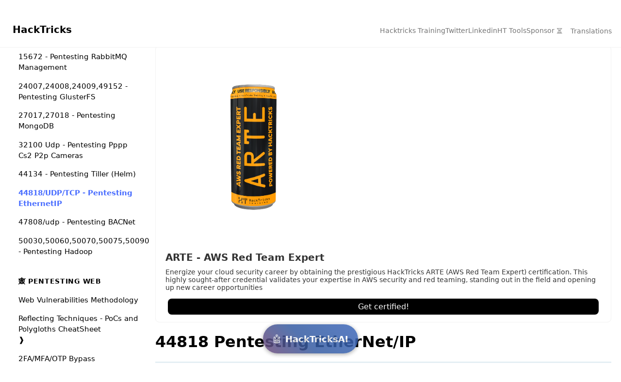

--- FILE ---
content_type: text/html
request_url: https://book.hacktricks.wiki/en/network-services-pentesting/44818-ethernetip.html
body_size: 4195
content:
<!DOCTYPE HTML>
<html lang="en" class="hacktricks-light sidebar-visible" dir="ltr">
    <head>
        <!-- Book generated using mdBook -->
        <meta charset="UTF-8">
        <title>44818/UDP/TCP - Pentesting EthernetIP - HackTricks</title>

        <!-- Custom HTML head -->

        <meta name="description" content="">
        <meta name="viewport" content="width=device-width, initial-scale=1">
        <meta name="theme-color" content="#ffffff">

        <link rel="icon" href="../favicon.svg">
        <link rel="shortcut icon" href="../favicon.png">
        <link rel="stylesheet" href="../css/variables.css">
        <link rel="stylesheet" href="../css/general.css">
        <link rel="stylesheet" href="../css/chrome.css">

        <!-- Fonts -->
        <link rel="stylesheet" href="../FontAwesome/css/font-awesome.css">

        <!-- Highlight.js Stylesheets -->
        <link rel="stylesheet" href="../highlight.css">
        <link rel="stylesheet" href="../tomorrow-night.css">
        <link rel="stylesheet" href="../ayu-highlight.css">

        <!-- Custom theme stylesheets -->
        <link rel="stylesheet" href="../theme/tabs.css">
        <link rel="stylesheet" href="../theme/pagetoc.css">


        <!-- Provide site root to javascript -->
        <script>
            var path_to_root = "../";
            var lang = "en";
            var default_theme = window.matchMedia("(prefers-color-scheme: dark)").matches ? "hacktricks-dark" : "hacktricks-light";
        </script>
        <!-- Start loading toc.js asap -->
        <script src="../toc.js"></script>
    </head>
    <body>
    <div id="body-container">
        <!-- Work around some values being stored in localStorage wrapped in quotes -->
        <script>
            try {
                var theme = localStorage.getItem('mdbook-theme');
                var sidebar = localStorage.getItem('mdbook-sidebar');

                if (theme.startsWith('"') && theme.endsWith('"')) {
                    localStorage.setItem('mdbook-theme', theme.slice(1, theme.length - 1));
                }

                if (sidebar.startsWith('"') && sidebar.endsWith('"')) {
                    localStorage.setItem('mdbook-sidebar', sidebar.slice(1, sidebar.length - 1));
                }
            } catch (e) { }
        </script>

        <!-- Set the theme before any content is loaded, prevents flash -->
        <script>
            var theme;
            try { theme = localStorage.getItem('mdbook-theme'); } catch(e) { }
            if (theme === null || theme === undefined) { theme = default_theme; }
            const html = document.documentElement;
            html.classList.remove('hacktricks-light')
            html.classList.add(theme);
            html.classList.add("js");
        </script>

        <input type="checkbox" id="sidebar-toggle-anchor" class="hidden">

        <!-- Hide / unhide sidebar before it is displayed -->
        <script>
            var sidebar = null;
            var sidebar_toggle = document.getElementById("sidebar-toggle-anchor");
            var body = document.querySelector("body");
            if (document.body.clientWidth >= 550) {
                try { sidebar = localStorage.getItem('mdbook-sidebar'); } catch(e) { }
                sidebar = sidebar || 'visible';
            } else {
                sidebar = 'hidden';
            }
            sidebar_toggle.checked = sidebar === 'visible';
            html.classList.remove('sidebar-visible');
            html.classList.add("sidebar-" + sidebar);
            body.classList.remove('sidebar-visible');
            body.classList.add("sidebar-" + sidebar);
        </script>

        <div id="page-wrapper" class="page-wrapper">
            <div id="search-wrapper" class="hidden">
                <div id="search-modal">
                    <form id="searchbar-outer" class="searchbar-outer">
                        <span class="fa fa-search"></span>
                        <input type="search" id="searchbar" name="searchbar" placeholder="Search this book ..." aria-controls="searchresults-outer" aria-describedby="searchresults-header">
                    </form>
                    <div id="searchresults-outer" class="searchresults-outer hidden">
                        <div id="searchresults-header" class="searchresults-header"></div>
                        <ul id="searchresults">
                        </ul>
                    </div>
                </div>
            </div>

            <div class="page">
                <div id="menu-bar-hover-placeholder"></div>
                <div id="menu-bar" class="menu-bar sticky">
                    <div class="menu-bar-container">
                        <div class="left-buttons">
                            <label id="sidebar-toggle" class="icon-button" for="sidebar-toggle-anchor" title="Toggle Table of Contents" aria-label="Toggle Table of Contents" aria-controls="sidebar">
                                <i class="fa fa-bars"></i>
                            </label>
                            <a href="/">
                                <h1 class="menu-title"><img src="../../../../../images/CLOUD-web-logo.png" alt="" style="width:auto;height:30px;vertical-align:middle;margin-right:5px;">HackTricks</h1>
                            </a>

                        </div>


                        <div class="right-buttons">
                            <div id="menubar-collapse">
                                <a class="menu-bar-link" href="https://training.hacktricks.xyz" target="_blank">
                                    Hacktricks Training
                                </a>
                                <a class="menu-bar-link" href="https://twitter.com/hacktricks_live" target="_blank">
                                    Twitter
                                </a>
                                <a class="menu-bar-link" href="https://www.linkedin.com/company/hacktricks" target="_blank">
                                    Linkedin
                                </a>
                                <a class="menu-bar-link" href="https://tools.hacktricks.wiki/" target="_blank">
                                    HT Tools
                                </a>
                                <a class="menu-bar-link" href="https://github.com/sponsors/carlospolop" target="_blank">
                                    Sponsor
                                </a>
                            </div>
                            <div class="icons">
                                <div id="menubar-collapse-toggle" class="icon-button" type="button" title="Toggle menu bar" aria-label="Toggle Menu bar" aria-expanded="false" aria-controls="collapse">
                                    <i class="fa fa-ellipsis-h"></i>
                                    <div id="menubar-collapse-popup" class="menubar-collapse-popup" aria-label="Menu" role="menu">
                                        <a href="https://training.hacktricks.xyz" target="_blank" role="menuitem" class="menu-bar-link">Hacktricks Training</a>
                                        <a href="https://twitter.com/hacktricks_live" target="_blank" role="menuitem" class="menu-bar-link">Twitter</a>
                                        <a href="https://www.linkedin.com/company/hacktricks" target="_blank" role="menuitem" class="menu-bar-link">Linkedin</a>
                                        <a href="https://tools.hacktricks.wiki/" target="_blank" role="menuitem" class="menu-bar-link">HT Tools</a>
                                        <a href="https://github.com/sponsors/carlospolop" target="_blank" role="menuitem" class="menu-bar-link">Sponsor</a>
                                    </div>
                                </div>

                                <button id="search-toggle" class="icon-button" type="button" title="Search. (Shortkey: s)" aria-label="Toggle Searchbar" aria-expanded="false" aria-keyshortcuts="S" aria-controls="searchbar">
                                    <i class="fa fa-search"></i>
                                </button>

                                <div id="menubar-languages-toggle" class="icon-button" type="button" title="Translations" aria-label="Toggle Tanslations" aria-expanded="false" aria-controls="translations">
                                    <i class="fa fa-globe"></i>
                                    <span class="menu-bar-link">Translations</span>
                                    
                                    <div id="menubar-languages-popup" class="menubar-languages-popup" aria-label="Language menu" role="language menu">
                                        <button id="af" role="menuitem" class="menu-bar-link">Afrikaans</button>
                                        <button id="zh" role="menuitem" class="menu-bar-link">Chinese</button>
                                        <button id="en" role="menuitem" class="menu-bar-link">English</button>
                                        <button id="fr" role="menuitem" class="menu-bar-link">French</button>
                                        <button id="de" role="menuitem" class="menu-bar-link">German</button>
                                        <button id="el" role="menuitem" class="menu-bar-link">Greek</button>
                                        <button id="hi" role="menuitem" class="menu-bar-link">Hindi</button>
                                        <button id="it" role="menuitem" class="menu-bar-link">Italian</button>
                                        <button id="ja" role="menuitem" class="menu-bar-link">Japanese</button>
                                        <button id="ko" role="menuitem" class="menu-bar-link">Korean</button>
                                        <button id="pl" role="menuitem" class="menu-bar-link">Polish</button>
                                        <button id="pt" role="menuitem" class="menu-bar-link">Portuguese</button>
                                        <button id="sr" role="menuitem" class="menu-bar-link">Serbian</button>
                                        <button id="es" role="menuitem" class="menu-bar-link">Spanish</button>
                                        <button id="sw" role="menuitem" class="menu-bar-link">Swahili</button>
                                        <button id="tr" role="menuitem" class="menu-bar-link">Turkish</button>
                                        <button id="uk" role="menuitem" class="menu-bar-link">Ukrainian</button>
                                    </div>
                                </div>
                            </div>


                        </div>
                    </div>
                </div>
                <div id="container" class="container">
                    <nav id="sidebar" class="sidebar" aria-label="Table of contents">
                        <!-- populated by js -->
                        <mdbook-sidebar-scrollbox class="sidebar-scrollbox"></mdbook-sidebar-scrollbox>
                        <noscript>
                            <iframe class="sidebar-iframe-outer" src="../toc.html"></iframe>
                        </noscript>
                    </nav>
                    <!-- Apply ARIA attributes after the sidebar and the sidebar toggle button are added to the DOM -->
                    <script>
                        document.getElementById('sidebar-toggle').setAttribute('aria-expanded', sidebar === 'visible');
                        document.getElementById('sidebar').setAttribute('aria-hidden', sidebar !== 'visible');
                        Array.from(document.querySelectorAll('#sidebar a')).forEach(function(link) {
                            link.setAttribute('tabIndex', sidebar === 'visible' ? 0 : -1);
                        });
                    </script>

                    <div id="content" class="content">
                        <main>
                            <div class="mobilesponsor-wrapper">

                            <a class="mobilesponsor" href="" target="_blank">
                                <img src="" alt="" srcset="">
                                <div class="mobilesponsor-title">
                                </div>
                                <div class="mobilesponsor-description">
                                </div>
                                <div class="mobilesponsor-cta"></div>
                            </a>
                            </div>
                            <h1 id="44818-pentesting-ethernetip"><a class="header" href="#44818-pentesting-ethernetip">44818 Pentesting EtherNet/IP</a></h1>
<blockquote class="blockquote-tag blockquote-tag-tip">
<p class="blockquote-tag-title"><svg viewbox="0 0 16 16" width="18" height="18"><path d="M8 1.5c-2.363 0-4 1.69-4 3.75 0 .984.424 1.625.984 2.304l.214.253c.223.264.47.556.673.848.284.411.537.896.621 1.49a.75.75 0 0 1-1.484.211c-.04-.282-.163-.547-.37-.847a8.456 8.456 0 0 0-.542-.68c-.084-.1-.173-.205-.268-.32C3.201 7.75 2.5 6.766 2.5 5.25 2.5 2.31 4.863 0 8 0s5.5 2.31 5.5 5.25c0 1.516-.701 2.5-1.328 3.259-.095.115-.184.22-.268.319-.207.245-.383.453-.541.681-.208.3-.33.565-.37.847a.751.751 0 0 1-1.485-.212c.084-.593.337-1.078.621-1.489.203-.292.45-.584.673-.848.075-.088.147-.173.213-.253.561-.679.985-1.32.985-2.304 0-2.06-1.637-3.75-4-3.75ZM5.75 12h4.5a.75.75 0 0 1 0 1.5h-4.5a.75.75 0 0 1 0-1.5ZM6 15.25a.75.75 0 0 1 .75-.75h2.5a.75.75 0 0 1 0 1.5h-2.5a.75.75 0 0 1-.75-.75Z"></path></svg>Tip</p>
<p>Learn &amp; practice AWS Hacking:<img src="../../../../../images/arte.png" alt="" style="width:auto;height:24px;vertical-align:middle;"><a href="https://training.hacktricks.xyz/courses/arte"><strong>HackTricks Training AWS Red Team Expert (ARTE)</strong></a><img src="../../../../../images/arte.png" alt="" style="width:auto;height:24px;vertical-align:middle;"><br>Learn &amp; practice GCP Hacking: <img src="../../../../../images/grte.png" alt="" style="width:auto;height:24px;vertical-align:middle;"><a href="https://training.hacktricks.xyz/courses/grte"><strong>HackTricks Training GCP Red Team Expert (GRTE)</strong></a><img src="../../../../../images/grte.png" alt="" style="width:auto;height:24px;vertical-align:middle;"><br>Learn &amp; practice Az Hacking: <img src="../../../../../images/azrte.png" alt="" style="width:auto;height:24px;vertical-align:middle;"><a href="https://training.hacktricks.xyz/courses/azrte"><strong>HackTricks Training Azure Red Team Expert (AzRTE)</strong></a><img src="../../../../../images/azrte.png" alt="" style="width:auto;height:24px;vertical-align:middle;"></p>
<details>
<summary>Support HackTricks</summary>
<ul>
<li>Check the <a href="https://github.com/sponsors/carlospolop"><strong>subscription plans</strong></a>!</li>
<li><strong>Join the</strong> 💬 <a href="https://discord.gg/hRep4RUj7f"><strong>Discord group</strong></a> or the <a href="https://t.me/peass"><strong>telegram group</strong></a> or <strong>follow</strong> us on <strong>Twitter</strong> 🐦 <a href="https://twitter.com/hacktricks_live"><strong>@hacktricks_live</strong></a><strong>.</strong></li>
<li><strong>Share hacking tricks by submitting PRs to the</strong> <a href="https://github.com/carlospolop/hacktricks"><strong>HackTricks</strong></a> and <a href="https://github.com/carlospolop/hacktricks-cloud"><strong>HackTricks Cloud</strong></a> github repos.</li>
</ul>
</details>
</blockquote>
<h2 id="protocol-information"><a class="header" href="#protocol-information"><strong>Protocol Information</strong></a></h2>
<p>EtherNet/IP is an <strong>industrial Ethernet networking protocol</strong> commonly used in <strong>industrial automation control systems</strong>. It was developed by Rockwell Automation in the late 1990s and is managed by ODVA. The protocol ensures <strong>multi-vendor system interoperability</strong> and is utilized in various applications such as <strong>water processing plants</strong>, <strong>manufacturing facilities</strong>, and <strong>utilities</strong>. To identify an EtherNet/IP device, a query is sent to <strong>TCP/44818</strong> with a <strong>list Identities Message (0x63)</strong>.</p>
<p><strong>Default port:</strong> 44818 UDP/TCP</p>
<pre><code>PORT      STATE SERVICE
44818/tcp open  EtherNet/IP
</code></pre>
<h2 id="enumeration"><a class="header" href="#enumeration"><strong>Enumeration</strong></a></h2>
<pre><code class="language-bash">nmap -n -sV --script enip-info -p 44818 &lt;IP&gt;
pip3 install cpppo
python3 -m cpppo.server.enip.list_services [--udp] [--broadcast] --list-identity -a &lt;IP&gt;
</code></pre>
<h2 id="shodan"><a class="header" href="#shodan">Shodan</a></h2>
<ul>
<li><code>port:44818 "product name"</code></li>
</ul>
<blockquote class="blockquote-tag blockquote-tag-tip">
<p class="blockquote-tag-title"><svg viewbox="0 0 16 16" width="18" height="18"><path d="M8 1.5c-2.363 0-4 1.69-4 3.75 0 .984.424 1.625.984 2.304l.214.253c.223.264.47.556.673.848.284.411.537.896.621 1.49a.75.75 0 0 1-1.484.211c-.04-.282-.163-.547-.37-.847a8.456 8.456 0 0 0-.542-.68c-.084-.1-.173-.205-.268-.32C3.201 7.75 2.5 6.766 2.5 5.25 2.5 2.31 4.863 0 8 0s5.5 2.31 5.5 5.25c0 1.516-.701 2.5-1.328 3.259-.095.115-.184.22-.268.319-.207.245-.383.453-.541.681-.208.3-.33.565-.37.847a.751.751 0 0 1-1.485-.212c.084-.593.337-1.078.621-1.489.203-.292.45-.584.673-.848.075-.088.147-.173.213-.253.561-.679.985-1.32.985-2.304 0-2.06-1.637-3.75-4-3.75ZM5.75 12h4.5a.75.75 0 0 1 0 1.5h-4.5a.75.75 0 0 1 0-1.5ZM6 15.25a.75.75 0 0 1 .75-.75h2.5a.75.75 0 0 1 0 1.5h-2.5a.75.75 0 0 1-.75-.75Z"></path></svg>Tip</p>
<p>Learn &amp; practice AWS Hacking:<img src="../../../../../images/arte.png" alt="" style="width:auto;height:24px;vertical-align:middle;"><a href="https://training.hacktricks.xyz/courses/arte"><strong>HackTricks Training AWS Red Team Expert (ARTE)</strong></a><img src="../../../../../images/arte.png" alt="" style="width:auto;height:24px;vertical-align:middle;"><br>Learn &amp; practice GCP Hacking: <img src="../../../../../images/grte.png" alt="" style="width:auto;height:24px;vertical-align:middle;"><a href="https://training.hacktricks.xyz/courses/grte"><strong>HackTricks Training GCP Red Team Expert (GRTE)</strong></a><img src="../../../../../images/grte.png" alt="" style="width:auto;height:24px;vertical-align:middle;"><br>Learn &amp; practice Az Hacking: <img src="../../../../../images/azrte.png" alt="" style="width:auto;height:24px;vertical-align:middle;"><a href="https://training.hacktricks.xyz/courses/azrte"><strong>HackTricks Training Azure Red Team Expert (AzRTE)</strong></a><img src="../../../../../images/azrte.png" alt="" style="width:auto;height:24px;vertical-align:middle;"></p>
<details>
<summary>Support HackTricks</summary>
<ul>
<li>Check the <a href="https://github.com/sponsors/carlospolop"><strong>subscription plans</strong></a>!</li>
<li><strong>Join the</strong> 💬 <a href="https://discord.gg/hRep4RUj7f"><strong>Discord group</strong></a> or the <a href="https://t.me/peass"><strong>telegram group</strong></a> or <strong>follow</strong> us on <strong>Twitter</strong> 🐦 <a href="https://twitter.com/hacktricks_live"><strong>@hacktricks_live</strong></a><strong>.</strong></li>
<li><strong>Share hacking tricks by submitting PRs to the</strong> <a href="https://github.com/carlospolop/hacktricks"><strong>HackTricks</strong></a> and <a href="https://github.com/carlospolop/hacktricks-cloud"><strong>HackTricks Cloud</strong></a> github repos.</li>
</ul>
</details>
</blockquote>

                        </main>

                        <nav class="nav-wrapper" aria-label="Page navigation">
                            <!-- Mobile navigation buttons -->
                                <a rel="prev" href="../" class="mobile-nav-chapters previous" title="Previous chapter" aria-label="Previous chapter" aria-keyshortcuts="Left">
                                    <i class="fa fa-angle-left"></i>
                                </a>

                                <a rel="next prefetch" href="../" class="mobile-nav-chapters next" title="Next chapter" aria-label="Next chapter" aria-keyshortcuts="Right">
                                    <i class="fa fa-angle-right"></i>
                                </a>

                            <div style="clear: both"></div>
                        </nav>

                        <nav class="nav-wide-wrapper" aria-label="Page navigation">
                                <a rel="prev" href="../" class="nav-chapters previous" title="Previous chapter" aria-label="Previous chapter" aria-keyshortcuts="Left">
                                    <i class="fa fa-angle-left"></i><span style="font-size: medium; align-self: center; margin-left: 10px;"></span>
                                </a>

                                <a rel="next prefetch" href="../" class="nav-chapters next" title="Next chapter" aria-label="Next chapter" aria-keyshortcuts="Right">
                                    <span style="font-size: medium; align-self: center; margin-right: 10px;"></span><i class="fa fa-angle-right"></i>
                                </a>
                        </nav>
                    </div>

                    <div class="sidetoc">
                        <div class="sidetoc-wrapper">
                            <nav class="pagetoc"></nav>
                            <a class="sidesponsor" href="" target="_blank">
                                <img src="" alt="" srcset="">
                                <div class="sponsor-title">
                                </div>
                                <div class="sponsor-description">
                                </div>
                                <div class="sponsor-cta"></div>
                            </a>
                        </div>
                    </div>
                </div>
                <div class="footer">
                    <div id="theme-wrapper" class="theme-wrapper">
                        <div id="theme-btns" class="theme-btns">
                            <button id="hacktricks-light" type="button" role="radio" aria-label="Switch to light theme" aria-checked="false" class="theme">
                                <i class="fa fa-sun-o"></i>
                            </button>
                            <button id="hacktricks-dark" type="button" role="radio" aria-label="Switch to dark theme" aria-checked="false" class="theme theme-selected">
                                <i class="fa fa-moon-o"></i>
                            </button>
                        </div>
                    </div>
                </div>
            </div>



        </div>




        <script>
            window.playground_copyable = true;
        </script>


        <script src="../elasticlunr.min.js"></script>
        <script src="../mark.min.js"></script>
        <!--<script src="../searcher.js"></script>-->

        <script src="../clipboard.min.js"></script>
        <script src="../highlight.js"></script>
        <script src="../book.js"></script>

        <!-- Custom JS scripts -->
        <script src="../theme/tabs.js"></script>
        <script src="../theme/pagetoc.js"></script>
        <script src="../theme/ht_searcher.js"></script>
        <script src="../theme/sponsor.js"></script>
        <script src="../theme/ai.js"></script>

        <!-- Custom analytics -->
        <script defer src="https://www.fairanalytics.de/pixel/deXeO7BNBrMuhdG1"></script>



    </div>
    </body>
</html>


--- FILE ---
content_type: application/javascript
request_url: https://book.hacktricks.wiki/en/theme/pagetoc.js
body_size: 677
content:
let scrollTimeout

const listenActive = () => {
  const elems = document.querySelector(".pagetoc").children
  ;[...elems].forEach((el) => {
    el.addEventListener("click", (event) => {
      clearTimeout(scrollTimeout)
      ;[...elems].forEach((el) => el.classList.remove("active"))
      el.classList.add("active")
      // Prevent scroll updates for a short period
      scrollTimeout = setTimeout(() => {
        scrollTimeout = null
      }, 100) // Adjust timing as needed
    })
  })
}

const getPagetoc = () =>
  document.querySelector(".pagetoc") || autoCreatePagetoc()

const autoCreatePagetoc = () => {
  const main = document.querySelector("#content > main")
  const content = Object.assign(document.createElement("div"), {
    className: "content-wrap",
  })
  content.append(...main.childNodes)
  main.prepend(content)
  main.insertAdjacentHTML(
    "afterbegin",
    '<div class="sidetoc"><nav class="pagetoc"></nav></div>'
  )
  return document.querySelector(".pagetoc")
}
const updateFunction = () => {
  if (scrollTimeout) return // Skip updates if within the cooldown period from a click
  const headers = [...document.getElementsByClassName("header")]
  const scrolledY = window.scrollY
  let lastHeader = null

  // Find the last header that is above the current scroll position
  for (let i = headers.length - 1; i >= 0; i--) {
    if (scrolledY >= headers[i].offsetTop) {
      lastHeader = headers[i]
      break
    }
  }

  const pagetocLinks = [...document.querySelector(".pagetoc").children]
  pagetocLinks.forEach((link) => link.classList.remove("active"))

  if (lastHeader) {
    const activeLink = pagetocLinks.find(
      (link) => lastHeader.href === link.href
    )
    if (activeLink) activeLink.classList.add("active")
  }
}

window.addEventListener("load", () => {
  const pagetoc = getPagetoc()
  const headers = [...document.getElementsByClassName("header")]
  headers.forEach((header) => {
    const link = Object.assign(document.createElement("a"), {
      textContent: header.text,
      href: header.href,
      className: `pagetoc-${header.parentElement.tagName}`,
    })
    if (header.parentElement.querySelectorAll("a").length === 2) {
      link.textContent = header.parentElement.querySelectorAll("a")[1].text
    }
    pagetoc.appendChild(link)
  })
  updateFunction()
  listenActive()
  window.addEventListener("scroll", updateFunction)
})
